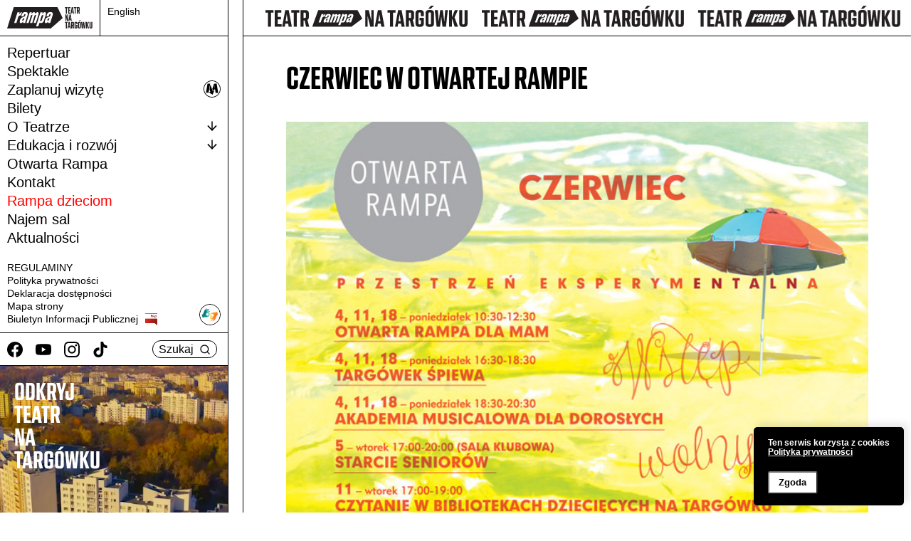

--- FILE ---
content_type: text/html; charset=UTF-8
request_url: https://teatr-rampa.pl/czerwiec-w-otwartej-rampie/
body_size: 10319
content:
<!DOCTYPE html>
<html class="no-mobile" lang="pl">
<!-- ok --> 
<head>
	
<!-- Google tag (gtag.js) -->
<script async src="https://www.googletagmanager.com/gtag/js?id=G-D8S6RG8QF6"></script>
<script>
  window.dataLayer = window.dataLayer || [];
  function gtag(){dataLayer.push(arguments);}
  gtag('js', new Date());

  gtag('config', 'G-D8S6RG8QF6');
</script>

 
<meta http-equiv="Content-Type" content="text/html; charset=UTF-8">
<!-- <title>CZERWIEC W OTWARTEJ RAMPIE &mdash;  Teatr Rampa na Targówku</title> -->
<meta name="viewport" content="width=device-width,initial-scale=1,user-scalable=yes"> 
<link rel="alternate" type="application/rss+xml" title="RSS" href="?feed=rss2"> 

			<meta property="og:image" content="https://teatr-rampa.pl/wp-content/uploads/2018/06/otwarta_rampa_czerwiec_2018.jpg">	
		<meta property="og:image:width" content="700">
		<meta property="og:image:height" content="1000">
		<meta name="twitter:image" content="https://teatr-rampa.pl/wp-content/uploads/2018/06/otwarta_rampa_czerwiec_2018.jpg">
		 	
				<meta name="description" content="">
	
<script>window.wp_is_mobile=false;</script>
<title>CZERWIEC W OTWARTEJ RAMPIE &#8211; Teatr Rampa na Targówku</title>
<meta name='robots' content='max-image-preview:large' />
<script type="text/javascript">
/* <![CDATA[ */
window.koko_analytics = {"url":"https:\/\/teatr-rampa.pl\/wp-admin\/admin-ajax.php?action=koko_analytics_collect","site_url":"https:\/\/teatr-rampa.pl","post_id":923,"path":"\/czerwiec-w-otwartej-rampie\/","method":"cookie","use_cookie":true};
/* ]]> */
</script>
<style id='wp-img-auto-sizes-contain-inline-css' type='text/css'>
img:is([sizes=auto i],[sizes^="auto," i]){contain-intrinsic-size:3000px 1500px}
/*# sourceURL=wp-img-auto-sizes-contain-inline-css */
</style>
<link rel='stylesheet' id='theme-main-css' href='https://teatr-rampa.pl/wp-content/uploads/wp-less/rampa/style-03659323af.css' type='text/css' media='all' />
<style id='wp-block-library-inline-css' type='text/css'>
:root{--wp-block-synced-color:#7a00df;--wp-block-synced-color--rgb:122,0,223;--wp-bound-block-color:var(--wp-block-synced-color);--wp-editor-canvas-background:#ddd;--wp-admin-theme-color:#007cba;--wp-admin-theme-color--rgb:0,124,186;--wp-admin-theme-color-darker-10:#006ba1;--wp-admin-theme-color-darker-10--rgb:0,107,160.5;--wp-admin-theme-color-darker-20:#005a87;--wp-admin-theme-color-darker-20--rgb:0,90,135;--wp-admin-border-width-focus:2px}@media (min-resolution:192dpi){:root{--wp-admin-border-width-focus:1.5px}}.wp-element-button{cursor:pointer}:root .has-very-light-gray-background-color{background-color:#eee}:root .has-very-dark-gray-background-color{background-color:#313131}:root .has-very-light-gray-color{color:#eee}:root .has-very-dark-gray-color{color:#313131}:root .has-vivid-green-cyan-to-vivid-cyan-blue-gradient-background{background:linear-gradient(135deg,#00d084,#0693e3)}:root .has-purple-crush-gradient-background{background:linear-gradient(135deg,#34e2e4,#4721fb 50%,#ab1dfe)}:root .has-hazy-dawn-gradient-background{background:linear-gradient(135deg,#faaca8,#dad0ec)}:root .has-subdued-olive-gradient-background{background:linear-gradient(135deg,#fafae1,#67a671)}:root .has-atomic-cream-gradient-background{background:linear-gradient(135deg,#fdd79a,#004a59)}:root .has-nightshade-gradient-background{background:linear-gradient(135deg,#330968,#31cdcf)}:root .has-midnight-gradient-background{background:linear-gradient(135deg,#020381,#2874fc)}:root{--wp--preset--font-size--normal:16px;--wp--preset--font-size--huge:42px}.has-regular-font-size{font-size:1em}.has-larger-font-size{font-size:2.625em}.has-normal-font-size{font-size:var(--wp--preset--font-size--normal)}.has-huge-font-size{font-size:var(--wp--preset--font-size--huge)}.has-text-align-center{text-align:center}.has-text-align-left{text-align:left}.has-text-align-right{text-align:right}.has-fit-text{white-space:nowrap!important}#end-resizable-editor-section{display:none}.aligncenter{clear:both}.items-justified-left{justify-content:flex-start}.items-justified-center{justify-content:center}.items-justified-right{justify-content:flex-end}.items-justified-space-between{justify-content:space-between}.screen-reader-text{border:0;clip-path:inset(50%);height:1px;margin:-1px;overflow:hidden;padding:0;position:absolute;width:1px;word-wrap:normal!important}.screen-reader-text:focus{background-color:#ddd;clip-path:none;color:#444;display:block;font-size:1em;height:auto;left:5px;line-height:normal;padding:15px 23px 14px;text-decoration:none;top:5px;width:auto;z-index:100000}html :where(.has-border-color){border-style:solid}html :where([style*=border-top-color]){border-top-style:solid}html :where([style*=border-right-color]){border-right-style:solid}html :where([style*=border-bottom-color]){border-bottom-style:solid}html :where([style*=border-left-color]){border-left-style:solid}html :where([style*=border-width]){border-style:solid}html :where([style*=border-top-width]){border-top-style:solid}html :where([style*=border-right-width]){border-right-style:solid}html :where([style*=border-bottom-width]){border-bottom-style:solid}html :where([style*=border-left-width]){border-left-style:solid}html :where(img[class*=wp-image-]){height:auto;max-width:100%}:where(figure){margin:0 0 1em}html :where(.is-position-sticky){--wp-admin--admin-bar--position-offset:var(--wp-admin--admin-bar--height,0px)}@media screen and (max-width:600px){html :where(.is-position-sticky){--wp-admin--admin-bar--position-offset:0px}}

/*# sourceURL=wp-block-library-inline-css */
</style><style id='global-styles-inline-css' type='text/css'>
:root{--wp--preset--aspect-ratio--square: 1;--wp--preset--aspect-ratio--4-3: 4/3;--wp--preset--aspect-ratio--3-4: 3/4;--wp--preset--aspect-ratio--3-2: 3/2;--wp--preset--aspect-ratio--2-3: 2/3;--wp--preset--aspect-ratio--16-9: 16/9;--wp--preset--aspect-ratio--9-16: 9/16;--wp--preset--color--black: #000000;--wp--preset--color--cyan-bluish-gray: #abb8c3;--wp--preset--color--white: #ffffff;--wp--preset--color--pale-pink: #f78da7;--wp--preset--color--vivid-red: #cf2e2e;--wp--preset--color--luminous-vivid-orange: #ff6900;--wp--preset--color--luminous-vivid-amber: #fcb900;--wp--preset--color--light-green-cyan: #7bdcb5;--wp--preset--color--vivid-green-cyan: #00d084;--wp--preset--color--pale-cyan-blue: #8ed1fc;--wp--preset--color--vivid-cyan-blue: #0693e3;--wp--preset--color--vivid-purple: #9b51e0;--wp--preset--gradient--vivid-cyan-blue-to-vivid-purple: linear-gradient(135deg,rgb(6,147,227) 0%,rgb(155,81,224) 100%);--wp--preset--gradient--light-green-cyan-to-vivid-green-cyan: linear-gradient(135deg,rgb(122,220,180) 0%,rgb(0,208,130) 100%);--wp--preset--gradient--luminous-vivid-amber-to-luminous-vivid-orange: linear-gradient(135deg,rgb(252,185,0) 0%,rgb(255,105,0) 100%);--wp--preset--gradient--luminous-vivid-orange-to-vivid-red: linear-gradient(135deg,rgb(255,105,0) 0%,rgb(207,46,46) 100%);--wp--preset--gradient--very-light-gray-to-cyan-bluish-gray: linear-gradient(135deg,rgb(238,238,238) 0%,rgb(169,184,195) 100%);--wp--preset--gradient--cool-to-warm-spectrum: linear-gradient(135deg,rgb(74,234,220) 0%,rgb(151,120,209) 20%,rgb(207,42,186) 40%,rgb(238,44,130) 60%,rgb(251,105,98) 80%,rgb(254,248,76) 100%);--wp--preset--gradient--blush-light-purple: linear-gradient(135deg,rgb(255,206,236) 0%,rgb(152,150,240) 100%);--wp--preset--gradient--blush-bordeaux: linear-gradient(135deg,rgb(254,205,165) 0%,rgb(254,45,45) 50%,rgb(107,0,62) 100%);--wp--preset--gradient--luminous-dusk: linear-gradient(135deg,rgb(255,203,112) 0%,rgb(199,81,192) 50%,rgb(65,88,208) 100%);--wp--preset--gradient--pale-ocean: linear-gradient(135deg,rgb(255,245,203) 0%,rgb(182,227,212) 50%,rgb(51,167,181) 100%);--wp--preset--gradient--electric-grass: linear-gradient(135deg,rgb(202,248,128) 0%,rgb(113,206,126) 100%);--wp--preset--gradient--midnight: linear-gradient(135deg,rgb(2,3,129) 0%,rgb(40,116,252) 100%);--wp--preset--font-size--small: 13px;--wp--preset--font-size--medium: 20px;--wp--preset--font-size--large: 36px;--wp--preset--font-size--x-large: 42px;--wp--preset--spacing--20: 0.44rem;--wp--preset--spacing--30: 0.67rem;--wp--preset--spacing--40: 1rem;--wp--preset--spacing--50: 1.5rem;--wp--preset--spacing--60: 2.25rem;--wp--preset--spacing--70: 3.38rem;--wp--preset--spacing--80: 5.06rem;--wp--preset--shadow--natural: 6px 6px 9px rgba(0, 0, 0, 0.2);--wp--preset--shadow--deep: 12px 12px 50px rgba(0, 0, 0, 0.4);--wp--preset--shadow--sharp: 6px 6px 0px rgba(0, 0, 0, 0.2);--wp--preset--shadow--outlined: 6px 6px 0px -3px rgb(255, 255, 255), 6px 6px rgb(0, 0, 0);--wp--preset--shadow--crisp: 6px 6px 0px rgb(0, 0, 0);}:where(.is-layout-flex){gap: 0.5em;}:where(.is-layout-grid){gap: 0.5em;}body .is-layout-flex{display: flex;}.is-layout-flex{flex-wrap: wrap;align-items: center;}.is-layout-flex > :is(*, div){margin: 0;}body .is-layout-grid{display: grid;}.is-layout-grid > :is(*, div){margin: 0;}:where(.wp-block-columns.is-layout-flex){gap: 2em;}:where(.wp-block-columns.is-layout-grid){gap: 2em;}:where(.wp-block-post-template.is-layout-flex){gap: 1.25em;}:where(.wp-block-post-template.is-layout-grid){gap: 1.25em;}.has-black-color{color: var(--wp--preset--color--black) !important;}.has-cyan-bluish-gray-color{color: var(--wp--preset--color--cyan-bluish-gray) !important;}.has-white-color{color: var(--wp--preset--color--white) !important;}.has-pale-pink-color{color: var(--wp--preset--color--pale-pink) !important;}.has-vivid-red-color{color: var(--wp--preset--color--vivid-red) !important;}.has-luminous-vivid-orange-color{color: var(--wp--preset--color--luminous-vivid-orange) !important;}.has-luminous-vivid-amber-color{color: var(--wp--preset--color--luminous-vivid-amber) !important;}.has-light-green-cyan-color{color: var(--wp--preset--color--light-green-cyan) !important;}.has-vivid-green-cyan-color{color: var(--wp--preset--color--vivid-green-cyan) !important;}.has-pale-cyan-blue-color{color: var(--wp--preset--color--pale-cyan-blue) !important;}.has-vivid-cyan-blue-color{color: var(--wp--preset--color--vivid-cyan-blue) !important;}.has-vivid-purple-color{color: var(--wp--preset--color--vivid-purple) !important;}.has-black-background-color{background-color: var(--wp--preset--color--black) !important;}.has-cyan-bluish-gray-background-color{background-color: var(--wp--preset--color--cyan-bluish-gray) !important;}.has-white-background-color{background-color: var(--wp--preset--color--white) !important;}.has-pale-pink-background-color{background-color: var(--wp--preset--color--pale-pink) !important;}.has-vivid-red-background-color{background-color: var(--wp--preset--color--vivid-red) !important;}.has-luminous-vivid-orange-background-color{background-color: var(--wp--preset--color--luminous-vivid-orange) !important;}.has-luminous-vivid-amber-background-color{background-color: var(--wp--preset--color--luminous-vivid-amber) !important;}.has-light-green-cyan-background-color{background-color: var(--wp--preset--color--light-green-cyan) !important;}.has-vivid-green-cyan-background-color{background-color: var(--wp--preset--color--vivid-green-cyan) !important;}.has-pale-cyan-blue-background-color{background-color: var(--wp--preset--color--pale-cyan-blue) !important;}.has-vivid-cyan-blue-background-color{background-color: var(--wp--preset--color--vivid-cyan-blue) !important;}.has-vivid-purple-background-color{background-color: var(--wp--preset--color--vivid-purple) !important;}.has-black-border-color{border-color: var(--wp--preset--color--black) !important;}.has-cyan-bluish-gray-border-color{border-color: var(--wp--preset--color--cyan-bluish-gray) !important;}.has-white-border-color{border-color: var(--wp--preset--color--white) !important;}.has-pale-pink-border-color{border-color: var(--wp--preset--color--pale-pink) !important;}.has-vivid-red-border-color{border-color: var(--wp--preset--color--vivid-red) !important;}.has-luminous-vivid-orange-border-color{border-color: var(--wp--preset--color--luminous-vivid-orange) !important;}.has-luminous-vivid-amber-border-color{border-color: var(--wp--preset--color--luminous-vivid-amber) !important;}.has-light-green-cyan-border-color{border-color: var(--wp--preset--color--light-green-cyan) !important;}.has-vivid-green-cyan-border-color{border-color: var(--wp--preset--color--vivid-green-cyan) !important;}.has-pale-cyan-blue-border-color{border-color: var(--wp--preset--color--pale-cyan-blue) !important;}.has-vivid-cyan-blue-border-color{border-color: var(--wp--preset--color--vivid-cyan-blue) !important;}.has-vivid-purple-border-color{border-color: var(--wp--preset--color--vivid-purple) !important;}.has-vivid-cyan-blue-to-vivid-purple-gradient-background{background: var(--wp--preset--gradient--vivid-cyan-blue-to-vivid-purple) !important;}.has-light-green-cyan-to-vivid-green-cyan-gradient-background{background: var(--wp--preset--gradient--light-green-cyan-to-vivid-green-cyan) !important;}.has-luminous-vivid-amber-to-luminous-vivid-orange-gradient-background{background: var(--wp--preset--gradient--luminous-vivid-amber-to-luminous-vivid-orange) !important;}.has-luminous-vivid-orange-to-vivid-red-gradient-background{background: var(--wp--preset--gradient--luminous-vivid-orange-to-vivid-red) !important;}.has-very-light-gray-to-cyan-bluish-gray-gradient-background{background: var(--wp--preset--gradient--very-light-gray-to-cyan-bluish-gray) !important;}.has-cool-to-warm-spectrum-gradient-background{background: var(--wp--preset--gradient--cool-to-warm-spectrum) !important;}.has-blush-light-purple-gradient-background{background: var(--wp--preset--gradient--blush-light-purple) !important;}.has-blush-bordeaux-gradient-background{background: var(--wp--preset--gradient--blush-bordeaux) !important;}.has-luminous-dusk-gradient-background{background: var(--wp--preset--gradient--luminous-dusk) !important;}.has-pale-ocean-gradient-background{background: var(--wp--preset--gradient--pale-ocean) !important;}.has-electric-grass-gradient-background{background: var(--wp--preset--gradient--electric-grass) !important;}.has-midnight-gradient-background{background: var(--wp--preset--gradient--midnight) !important;}.has-small-font-size{font-size: var(--wp--preset--font-size--small) !important;}.has-medium-font-size{font-size: var(--wp--preset--font-size--medium) !important;}.has-large-font-size{font-size: var(--wp--preset--font-size--large) !important;}.has-x-large-font-size{font-size: var(--wp--preset--font-size--x-large) !important;}
/*# sourceURL=global-styles-inline-css */
</style>

<style id='classic-theme-styles-inline-css' type='text/css'>
/*! This file is auto-generated */
.wp-block-button__link{color:#fff;background-color:#32373c;border-radius:9999px;box-shadow:none;text-decoration:none;padding:calc(.667em + 2px) calc(1.333em + 2px);font-size:1.125em}.wp-block-file__button{background:#32373c;color:#fff;text-decoration:none}
/*# sourceURL=/wp-includes/css/classic-themes.min.css */
</style>
<link rel='stylesheet' id='contact-form-7-css' href='https://teatr-rampa.pl/wp-content/plugins/contact-form-7/includes/css/styles.css?ver=6.1.4' type='text/css' media='all' />
<link rel='stylesheet' id='lbwps-styles-photoswipe5-main-css' href='https://teatr-rampa.pl/wp-content/plugins/lightbox-photoswipe/assets/ps5/styles/main.css?ver=5.8.1' type='text/css' media='all' />
<link rel='stylesheet' id='mailerlite_forms.css-css' href='https://teatr-rampa.pl/wp-content/plugins/official-mailerlite-sign-up-forms/assets/css/mailerlite_forms.css?ver=1.7.14' type='text/css' media='all' />
<script type="text/javascript" src="https://teatr-rampa.pl/wp-includes/js/jquery/jquery.min.js?ver=3.7.1" id="jquery-core-js"></script>
<script type="text/javascript" src="https://teatr-rampa.pl/wp-includes/js/jquery/jquery-migrate.min.js?ver=3.4.1" id="jquery-migrate-js"></script>
<script type="text/javascript" src="https://teatr-rampa.pl/wp-content/themes/rampa/lib/site.js?ver=220422-154400" id="custom_js-js"></script>
<link rel="canonical" href="https://teatr-rampa.pl/czerwiec-w-otwartej-rampie/" />
<!-- Meta Pixel Code -->
<script>
  !function(f,b,e,v,n,t,s)
  {if(f.fbq)return;n=f.fbq=function(){n.callMethod?
  n.callMethod.apply(n,arguments):n.queue.push(arguments)};
  if(!f._fbq)f._fbq=n;n.push=n;n.loaded=!0;n.version='2.0';
  n.queue=[];t=b.createElement(e);t.async=!0;
  t.src=v;s=b.getElementsByTagName(e)[0];
  s.parentNode.insertBefore(t,s)}(window, document,'script',
  'https://connect.facebook.net/en_US/fbevents.js');
  fbq('init', '1011666090127803');
  fbq('track', 'PageView');
</script>
<noscript><img height="1" width="1" style="display:none"
  src="https://www.facebook.com/tr?id=1011666090127803&ev=PageView&noscript=1"
/></noscript>
<!-- End Meta Pixel Code -->        <!-- MailerLite Universal -->
        <script>
            (function(w,d,e,u,f,l,n){w[f]=w[f]||function(){(w[f].q=w[f].q||[])
                .push(arguments);},l=d.createElement(e),l.async=1,l.src=u,
                n=d.getElementsByTagName(e)[0],n.parentNode.insertBefore(l,n);})
            (window,document,'script','https://assets.mailerlite.com/js/universal.js','ml');
            ml('account', '1293632');
            ml('enablePopups', true);
        </script>
        <!-- End MailerLite Universal -->
        <link rel="icon" href="https://teatr-rampa.pl/wp-content/uploads/2022/06/cropped-lgogo_rampa-32x32.jpg" sizes="32x32" />
<link rel="icon" href="https://teatr-rampa.pl/wp-content/uploads/2022/06/cropped-lgogo_rampa-192x192.jpg" sizes="192x192" />
<link rel="apple-touch-icon" href="https://teatr-rampa.pl/wp-content/uploads/2022/06/cropped-lgogo_rampa-180x180.jpg" />
<meta name="msapplication-TileImage" content="https://teatr-rampa.pl/wp-content/uploads/2022/06/cropped-lgogo_rampa-270x270.jpg" />
<link rel="icon" type="image/png" href="https://teatr-rampa.pl/wp-content/themes/rampa/img/fav.png">
<!-- <link href="https://teatr-rampa.pl/wp-content/themes/rampa/fonts/fa/css/font-awesome.min.css" rel="stylesheet"> -->
<link href="https://teatr-rampa.pl/wp-content/themes/rampa/fonts/ms/stylesheet.css" rel="stylesheet">
<link href="https://teatr-rampa.pl/wp-content/themes/rampa/lib/slick/slick.css" rel="stylesheet">

<!-- MailerLite Universal -->
<script>
    (function(w,d,e,u,f,l,n){w[f]=w[f]||function(){(w[f].q=w[f].q||[])
    .push(arguments);},l=d.createElement(e),l.async=1,l.src=u,
    n=d.getElementsByTagName(e)[0],n.parentNode.insertBefore(l,n);})
    (window,document,'script','https://assets.mailerlite.com/js/universal.js','ml');
    ml('account', '1293632');
</script>
<!-- End MailerLite Universal -->
</head>
<body class="wp-singular post-template-default single single-post postid-923 single-format-standard wp-theme-rampa cat-aktualnosci-otwarta-rampa"><nav aria-label="Przeskocz menu"><a class="skip-to-content-link" href="#mainwrap" tabindex=1>
	Przejdź do głównej treści</a></nav>


<div class="topbar-mobile">
	<a href="https://teatr-rampa.pl" class="topbar-mobile__logo">
		<img src="https://teatr-rampa.pl/wp-content/themes/rampa/img/rampa.svg" alt="Logo: Teatr Rampa na Targówku">	
	</a>

	<button class="js-hamb" aria-label="Menu button" aria-haspopup="true">
		<img src="https://teatr-rampa.pl/wp-content/themes/rampa/img/menu.svg" alt="">
		<img src="https://teatr-rampa.pl/wp-content/themes/rampa/img/x.svg" alt="">
	</button>
</div>


<div class="mainsidebar">

	<div class="mainsidebar__top">
		<a href="https://teatr-rampa.pl" class="mainsidebar__top__logo">
			<img src="https://teatr-rampa.pl/wp-content/themes/rampa/img/rampa.svg" alt="Logo: Teatr Rampa na Targówku">	
		</a>
		<div class="mainsidebar__top__langlink">
			<a href="/en/">English</a>
		</div>
	</div>

	<nav class="mainsidebar__menu" aria-label="menu główne">
		<div class="mainmenu">
			<div class="menu-menu_glowne-container"><ul id="menu-menu_glowne" class="menu"><li id="menu-item-126" class="menu-item menu-item-type-post_type menu-item-object-page menu-item-126"><a href="https://teatr-rampa.pl/repertuar/">Repertuar</a></li>
<li id="menu-item-127" class="menu-item menu-item-type-post_type menu-item-object-page menu-item-127"><a href="https://teatr-rampa.pl/spektakle/">Spektakle</a></li>
<li id="menu-item-185" class="metro menu-item menu-item-type-post_type menu-item-object-page menu-item-185"><a href="https://teatr-rampa.pl/wizyta/">Zaplanuj wizytę</a></li>
<li id="menu-item-122" class="menu-item menu-item-type-post_type menu-item-object-page menu-item-122"><a href="https://teatr-rampa.pl/bilety/">Bilety</a></li>
<li id="menu-item-124" class="menu-item menu-item-type-post_type menu-item-object-page menu-item-124 menu-item-has-children"><a href="https://teatr-rampa.pl/o-teatrze/">O Teatrze</a><ul class="sub-menu" style="display: none;"><li class="page_item page-item-1816"><a href="https://teatr-rampa.pl/o-teatrze/informacje/">Teatr Rampa</a></li>
<li class="page_item page-item-186 page_item_has_children"><a href="https://teatr-rampa.pl/o-teatrze/zespol/">Zespół</a></li>
<li class="page_item page-item-214"><a href="https://teatr-rampa.pl/o-teatrze/historia/">Historia</a></li>
<li class="page_item page-item-2126"><a href="https://teatr-rampa.pl/o-teatrze/rampa-w-obiektywie/">Rampa w&nbsp;obiektywie</a></li>
<li class="page_item page-item-1655"><a href="https://teatr-rampa.pl/o-teatrze/galeria-plakatow/">Archiwum plakatów</a></li>
<li class="page_item page-item-378"><a href="https://teatr-rampa.pl/o-teatrze/partnerzy/">Partnerzy</a></li>
</ul></li>
<li id="menu-item-125" class="menu-item menu-item-type-post_type menu-item-object-page menu-item-125 menu-item-has-children"><a href="https://teatr-rampa.pl/edukacja-i-rozwoj/">Edukacja i rozwój</a><ul class="sub-menu" style="display: none;"><li class="page_item page-item-1623"><a href="https://teatr-rampa.pl/edukacja-i-rozwoj/oferta-edukacyjna/">Oferta edukacyjna</a></li>
<li class="page_item page-item-1652"><a href="https://teatr-rampa.pl/edukacja-i-rozwoj/spotkania/">Spotkania</a></li>
<li class="page_item page-item-1637"><a href="https://teatr-rampa.pl/edukacja-i-rozwoj/akademia-magii-i-sciemy/">Animacja</a></li>
<li class="page_item page-item-1629"><a href="https://teatr-rampa.pl/edukacja-i-rozwoj/rewitalizacja/">Rewitalizacja</a></li>
<li class="page_item page-item-4817"><a href="https://teatr-rampa.pl/edukacja-i-rozwoj/newsletter-pedagogiczny/">Newsletter pedagogiczny</a></li>
</ul></li>
<li id="menu-item-1530" class="menu-item menu-item-type-post_type menu-item-object-page menu-item-1530"><a href="https://teatr-rampa.pl/otwarta-rampa/">Otwarta Rampa</a></li>
<li id="menu-item-123" class="menu-item menu-item-type-post_type menu-item-object-page menu-item-123"><a href="https://teatr-rampa.pl/kontakt/">Kontakt</a></li>
<li id="menu-item-202" class="kolor menu-item menu-item-type-custom menu-item-object-custom menu-item-202"><a href="/spektakle/?dla-dzieci">Rampa dzieciom</a></li>
<li id="menu-item-1875" class="menu-item menu-item-type-post_type menu-item-object-page menu-item-1875"><a href="https://teatr-rampa.pl/najem-sal/">Najem sal</a></li>
<li id="menu-item-4667" class="menu-item menu-item-type-custom menu-item-object-custom menu-item-home menu-item-4667"><a href="https://teatr-rampa.pl/#news">Aktualności</a></li>
</ul></div>		</div>
		<div class="minimenu">
			<div class="menu-menu_stopka-container"><ul id="menu-menu_stopka" class="menu"><li id="menu-item-263" class="menu-item menu-item-type-post_type menu-item-object-page menu-item-263 menu-item-has-children"><a href="https://teatr-rampa.pl/regulaminy/">REGULAMINY</a><ul class="sub-menu" style="display: none;"><li class="page_item page-item-4481"><a href="https://teatr-rampa.pl/regulaminy/regulaminy-sprzedazy-biletow/">Regulaminy sprzedaży biletów.</a></li>
</ul></li>
<li id="menu-item-264" class="menu-item menu-item-type-post_type menu-item-object-page menu-item-privacy-policy menu-item-264"><a rel="privacy-policy" href="https://teatr-rampa.pl/polityka-prywatnosci/">Polityka prywatności</a></li>
<li id="menu-item-262" class="menu-item menu-item-type-post_type menu-item-object-page menu-item-262"><a href="https://teatr-rampa.pl/deklaracja-dostepnosci/">Deklaracja dostępności</a></li>
<li id="menu-item-1752" class="menu-item menu-item-type-post_type menu-item-object-page menu-item-1752"><a href="https://teatr-rampa.pl/mapa-strony/">Mapa strony</a></li>
<li id="menu-item-265" class="bip menu-item menu-item-type-custom menu-item-object-custom menu-item-265"><a href="https://www.bip.teatr-rampa.pl/">Biuletyn Informacji Publicznej</a></li>
</ul></div>			<div class="wrap-migam"><a href="https://tlumacz.migam.org/SgXa2amABLEvaEcYXV4z" target="_blank" title="Tłumaczenie w języku migowym"><img src="https://teatr-rampa.pl/wp-content/themes/rampa/img/migam.png" alt="Język migowy"></a></div>
		</div> 
	</nav>

	<div class="mainsidebar__tools">
		<div class="block-social" aria-label="Linki mediów społecznościowych">
	<ul>
		<li class="facebook"><a aria-label="Facebook" target="_blank" href="http://www.facebook.com/TeatrRampa"><img src="https://teatr-rampa.pl/wp-content/themes/rampa/img/facebook.svg" alt=""></a></li>
		<li class="youtube"><a aria-label="Youtube" target="_blank" href="http://www.youtube.com/user/teatrrampa"><img src="https://teatr-rampa.pl/wp-content/themes/rampa/img/youtube.svg" alt=""></a></li>
		<li class="instagram"><a aria-label="Instagram" target="_blank" href="https://www.instagram.com/teatr_rampa/"><img src="https://teatr-rampa.pl/wp-content/themes/rampa/img/instagram.svg" alt=""></a></li>
		<li class="tiktok"><a aria-label="TikTok" target="_blank" href="https://www.tiktok.com/@teatrrampa"><img src="https://teatr-rampa.pl/wp-content/themes/rampa/img/tiktok.svg" alt=""></a></li>

	</ul>
	
</div>

		<button aria-haspopup="true" class="roundbut roundbut--black js-searchbut">Szukaj &nbsp; <img src="https://teatr-rampa.pl/wp-content/themes/rampa/img/search.svg" alt=""></button>
	</div>

	<div class="mainsidebar__video">
											<div class="sidebarvideo">
					<a class="sidebarvideo__in" href="">

													<video autoplay loop muted playsinline>
								<source src="https://teatr-rampa.pl/wp-content/uploads/2022/12/rampa-movie-small-1.mp4"> 
								</video>
							
							<div class="sidebarvideo__fg">
								ODKRYJ<br />
TEATR<br />
NA<br />
TARGÓWKU							</div>
						</a>
					</div>
									
		</div>

	</div>

	<div class="mainwrap">


		<div class="mainwrap__in" id="mainwrap">
			<div class="marq marq--top" aria-hidden="true" id="marqtop">
					<div class="marq__1">
		<img src="https://teatr-rampa.pl/wp-content/themes/rampa/img/rampah_50lat.svg" alt="Logo: Teatr Rampa na Targówku">				
		<img src="https://teatr-rampa.pl/wp-content/themes/rampa/img/rampah_50lat.svg" alt="Logo: Teatr Rampa na Targówku">				
		<img src="https://teatr-rampa.pl/wp-content/themes/rampa/img/rampah_50lat.svg" alt="Logo: Teatr Rampa na Targówku">				
		<img src="https://teatr-rampa.pl/wp-content/themes/rampa/img/rampah_50lat.svg" alt="Logo: Teatr Rampa na Targówku">				
		<img src="https://teatr-rampa.pl/wp-content/themes/rampa/img/rampah_50lat.svg" alt="Logo: Teatr Rampa na Targówku">				
		<img src="https://teatr-rampa.pl/wp-content/themes/rampa/img/rampah_50lat.svg" alt="Logo: Teatr Rampa na Targówku">
	</div>
	<div class="marq__2">
		<img src="https://teatr-rampa.pl/wp-content/themes/rampa/img/rampah_50lat.svg" alt="Logo: Teatr Rampa na Targówku">				
		<img src="https://teatr-rampa.pl/wp-content/themes/rampa/img/rampah_50lat.svg" alt="Logo: Teatr Rampa na Targówku">				
		<img src="https://teatr-rampa.pl/wp-content/themes/rampa/img/rampah_50lat.svg" alt="Logo: Teatr Rampa na Targówku">				
		<img src="https://teatr-rampa.pl/wp-content/themes/rampa/img/rampah_50lat.svg" alt="Logo: Teatr Rampa na Targówku">				
		<img src="https://teatr-rampa.pl/wp-content/themes/rampa/img/rampah_50lat.svg" alt="Logo: Teatr Rampa na Targówku">				
		<img src="https://teatr-rampa.pl/wp-content/themes/rampa/img/rampah_50lat.svg" alt="Logo: Teatr Rampa na Targówku">
	</div>			</div>

			<main class="mainwrap__in__in">
				



<div class="layout-post">
	<div class="wrap-wide ">
		<header class="postheader site_padtop">
			<div class="postheader__titleblock">

				<div class="postheader__titleblock__l">
					
					<h1 class="postheader__title">CZERWIEC W&nbsp;OTWARTEJ RAMPIE
									</h1>
							</div>

			<div class="postheader__titleblock__r js-buydest">

			</div>
		</div>
	</header>


	<div class="postslider">
		<div class="wrap-block-slider_post">

			<section class="wrap-singlepix">
						<img alt="" src="https://teatr-rampa.pl/wp-content/uploads/2018/06/otwarta_rampa_czerwiec_2018.jpg">
					</section>
	</div>
		
	</div>


	<div class="postcolset">
		<div class="postcolset__l">
			<div class="postcolset__l__in">
				
				
							</div>
		</div>
		<div class="postcolset__r">
			<div class="postcontent">
									<h4><a href="http://dev.teatr-rampa.pl/wp-content/uploads/2018/06/otwarta_rampa_czerwiec_2018.jpg" target="_blank" rel="noopener" data-lbwps-width="700" data-lbwps-height="1000" data-lbwps-srcsmall="http://dev.teatr-rampa.pl/wp-content/uploads/2018/06/otwarta_rampa_czerwiec_2018.jpg"></a><span style="color: #b4217b;">Czerwiec w&nbsp;Otwartej Rampie <br /></span></h4>
<p><strong>OTW</strong><strong>ARTA RAMPA dla MAM &#8211; 4, 11, 18.06, poniedziałek godz.&nbsp;10.30-12.30</strong><br />Przestrzeń eksperymentalna</p>
<p><strong>TARGÓWEK ŚPIEWA &#8211; 4, 11, 18.06 poniedziałek godz.&nbsp;16.30-18.30<br /></strong>Przestrzeń eksperymentalna<strong><br /></strong></p>
<p><strong>AKADEMIA MUSICALOWA DLA DOROSŁYCH &#8211; 4, 11, 18.</strong><strong><strong>06</strong> poniedziałek godz.&nbsp;18.30-20.30<br /></strong>Przestrzeń eksperymentalna</p>
<p><strong>CZYTANIE W&nbsp;BIBLIOTEKACH DZIECIĘCYCH NA&nbsp;TARGÓWKU &#8211; 11.06 wtorek godz.&nbsp;17.00-19.00</strong></p>
<p><strong>RUSZ SIĘ Z&nbsp;KANAPY &#8211; FITNESS W&nbsp;RAMPIE &#8211; 5, 12, 19.06. wtorek godz.&nbsp;18.00-19.00 <br />oraz&nbsp; 7, 14.06 czwartek&nbsp; </strong><strong><strong>godz.&nbsp;18.00-19.00</strong></strong><br />Przestrzeń eksperymentalna</p>
<p><strong>WIECZÓR OPOWIEŚCI &#8211; opowiadamy historię Targówka &#8211; 6.06, środa godz.&nbsp;18.00-20.00</strong><br />Przestrzeń eksperymentalna</p>
<div><strong>KONCERT ZESPOŁU UNOBTATINUM muzyka świata &#8211; 10.06 niedziela, godz.18.00- 20.00</strong></div>
<div>&nbsp;</div>
<div><strong>LALKA W&nbsp;OTWARTEJ RAMPIE &#8222;Nie&nbsp;ma, nie&nbsp;ma, jest&#8221; &#8211; spektakl Teatru Baj. 16.06 sobota. 17.06 niedziela godz.&nbsp;12.00</strong><br />Po&nbsp;spektaklu-spotkanie</div>
<div>&nbsp;</div>
<div><strong>SPELNIAMY MARZENIA -KONCERT 20.06 środa godz.18.00</strong></div>
<p>Więcej informacji na: <a href="http://www.facebook.com/OtwartaRampa">www.facebook.com/OtwartaRampa</a><br />Wejście do&nbsp;Przestrzeni Eksperymentalnej przez&nbsp;parking od&nbsp;ul.&nbsp;Kołowej 20 na&nbsp;tyłach Teatru Rampa</p>
<p>&nbsp;</p>				
				
			</div>
		</div>
	</div>
</div>

<div class="wrap-wide">
	
</div>



<div class="wrap-wide">
	
</div>


 




</div>

<script>
	$(function() {
		$('.block-slider_post .slick').slick({
			dots: false,
			arrows: true,
			infinite: true,
			autoplay: false,
			speed: 600,
			useCSS: true,
			useTransform: true,
			adaptiveHeight: true, 
			lazyLoad: 'ondemand',
			appendArrows: $('.block-slider_post .slick_navlayer .slick_navlayer__in'), 
			appendDots: $('.block-slider_post .slick_navlayer .slick_navlayer__in'), 			nextArrow: '<button class="msz_slick-next" title="Następny slajd / Next slide"><img alt="" src="https://teatr-rampa.pl/wp-content/themes/rampa/img/arr.svg"></button>',
			prevArrow: '<button class="msz_slick-prev" title="Poprzedni slajd / Previous slide"><img alt="" src="https://teatr-rampa.pl/wp-content/themes/rampa/img/arl.svg"></button>'
		}).addClass('open'); 


		if ($('.js-buysrc a').size()) {
			$('.js-buysrc a').eq(0).clone().appendTo($('.js-buydest')); 
		}
	}); 

	$(function() {
		$('[aria-describedby]').each(function() {
			$(this).attr('aria-labelledby',$(this).attr('aria-describedby')); 
		});

		$('div[id]').each(function() {
			if (!$(this).attr('id')) $(this).removeAttr('id'); 
		});		

		$('.page-id-119 iframe, .page-id-182 iframe').attr('title','Teatr Rampa na mapie'); 
	})
</script>

</main><!-- /.in__in -->

<footer>
	<div class="footerin">

		<div class="footerin__l">
			<div>Teatr Rampa na&nbsp;Targówku<br />
ul. Kołowa 20<br />
03-536 Warszawa</div>
			<div>telefon: 22 679 50 51, 22 679 50 52 <br />
e-mail: <a href="mailto:teatr@teatr-rampa.pl">teatr@teatr-rampa.pl</a></div> 
		</div>

		<div class="wrap-migam mobile-show"><a href="https://tlumacz.migam.org/SgXa2amABLEvaEcYXV4z" target="_blank"><img src="https://teatr-rampa.pl/wp-content/themes/rampa/img/migam.png" alt="Tłumaczenie w języku migowym"></a></div>

		<div class="footerin__m">
			<section class="block-newsletter block-newsletter--ogolny">
				<div class="block-newsletter__l">
					<h3>Newsletter Rampy</h3>
				</div>
				<div class="block-newsletter__r">

					<button onClick="ml('show', 'dbDDUF', true)">
						Zapisz się do naszego newslettera!
					</button>		
				</div>
			</section>
			
		</div>
		
		<div>
			<a href="http://kultura.um.warszawa.pl/"><img src="https://teatr-rampa.pl/wp-content/themes/rampa/img/kult.jpg" alt="Instytucja Kultury Miasta Stołecznego Warszawy"></a>

		</div>
	</div>
</footer>
<div class="marq marq--bottom" aria-hidden="true">
		<div class="marq__1">
		<img src="https://teatr-rampa.pl/wp-content/themes/rampa/img/rampah_50lat.svg" alt="Logo: Teatr Rampa na Targówku">				
		<img src="https://teatr-rampa.pl/wp-content/themes/rampa/img/rampah_50lat.svg" alt="Logo: Teatr Rampa na Targówku">				
		<img src="https://teatr-rampa.pl/wp-content/themes/rampa/img/rampah_50lat.svg" alt="Logo: Teatr Rampa na Targówku">				
		<img src="https://teatr-rampa.pl/wp-content/themes/rampa/img/rampah_50lat.svg" alt="Logo: Teatr Rampa na Targówku">				
		<img src="https://teatr-rampa.pl/wp-content/themes/rampa/img/rampah_50lat.svg" alt="Logo: Teatr Rampa na Targówku">				
		<img src="https://teatr-rampa.pl/wp-content/themes/rampa/img/rampah_50lat.svg" alt="Logo: Teatr Rampa na Targówku">
	</div>
	<div class="marq__2">
		<img src="https://teatr-rampa.pl/wp-content/themes/rampa/img/rampah_50lat.svg" alt="Logo: Teatr Rampa na Targówku">				
		<img src="https://teatr-rampa.pl/wp-content/themes/rampa/img/rampah_50lat.svg" alt="Logo: Teatr Rampa na Targówku">				
		<img src="https://teatr-rampa.pl/wp-content/themes/rampa/img/rampah_50lat.svg" alt="Logo: Teatr Rampa na Targówku">				
		<img src="https://teatr-rampa.pl/wp-content/themes/rampa/img/rampah_50lat.svg" alt="Logo: Teatr Rampa na Targówku">				
		<img src="https://teatr-rampa.pl/wp-content/themes/rampa/img/rampah_50lat.svg" alt="Logo: Teatr Rampa na Targówku">				
		<img src="https://teatr-rampa.pl/wp-content/themes/rampa/img/rampah_50lat.svg" alt="Logo: Teatr Rampa na Targówku">
	</div></div>
</div><!-- /.in -->
</div><!-- /#mainwrap -->



<div class="block-modal block-modal_search" id="modal_site_search" style="display: none">
	<div class="bg"></div>
	<div class="fg">
		
		<form action="https://teatr-rampa.pl" method="GET">
			<input name="s" type="text" placeholder="" value="">
			<button type="submit" aria-label="Wyszukaj">
				<img src="https://teatr-rampa.pl/wp-content/themes/rampa/img/search.svg" alt="">
			</button>
		</form>

		<button href="" class="modal_close" aria-label="zamknij"><img src="https://teatr-rampa.pl/wp-content/themes/rampa/img/x.svg" alt="X"></button>
	</div>
</div><script type="speculationrules">
{"prefetch":[{"source":"document","where":{"and":[{"href_matches":"/*"},{"not":{"href_matches":["/wp-*.php","/wp-admin/*","/wp-content/uploads/*","/wp-content/*","/wp-content/plugins/*","/wp-content/themes/rampa/*","/*\\?(.+)"]}},{"not":{"selector_matches":"a[rel~=\"nofollow\"]"}},{"not":{"selector_matches":".no-prefetch, .no-prefetch a"}}]},"eagerness":"conservative"}]}
</script>
<!-- Meta Pixel Code -->
<script>
  !function(f,b,e,v,n,t,s)
  {if(f.fbq)return;n=f.fbq=function(){n.callMethod?
  n.callMethod.apply(n,arguments):n.queue.push(arguments)};
  if(!f._fbq)f._fbq=n;n.push=n;n.loaded=!0;n.version='2.0';
  n.queue=[];t=b.createElement(e);t.async=!0;
  t.src=v;s=b.getElementsByTagName(e)[0];
  s.parentNode.insertBefore(t,s)}(window, document,'script',
  'https://connect.facebook.net/en_US/fbevents.js');
  fbq('init', '1011666090127803');
  fbq('track', 'PageView');
</script>
<noscript><img height="1" width="1" style="display:none"
  src="https://www.facebook.com/tr?id=1011666090127803&ev=PageView&noscript=1"
/></noscript>
<!-- End Meta Pixel Code -->
<!-- Koko Analytics v2.0.22 - https://www.kokoanalytics.com/ -->
<script type="text/javascript">
/* <![CDATA[ */
!function(){var e=window,r="koko_analytics";function t(t){t.m=e[r].use_cookie?"c":e[r].method[0],navigator.sendBeacon(e[r].url,new URLSearchParams(t))}e[r].request=t,e[r].trackPageview=function(){if("prerender"!=document.visibilityState&&!/bot|crawl|spider|seo|lighthouse|facebookexternalhit|preview/i.test(navigator.userAgent)){var i=0==document.referrer.indexOf(e[r].site_url)?"":document.referrer;t({pa:e[r].path,po:e[r].post_id,r:i})}},e.addEventListener("load",function(){e[r].trackPageview()})}();
/* ]]> */
</script>

<div role="banner" class="mszcookies" onClick="$('.mszcookies__in--close').click();">
	<div class="mszcookies__in">
		<div>
			Ten serwis korzysta z cookies			<a onClick="event.stopPropagation(); " href="https://teatr-rampa.pl/polityka-prywatnosci/">Polityka prywatności</a>
			<button class="mszcookies__in--close" onClick="$('.mszcookies').remove(); Cookies.set('ok',true,{expires: 420});">
				Zgoda			</button>
		</div>
	</div>	
</div>
<script type="text/javascript" src="https://teatr-rampa.pl/wp-includes/js/dist/hooks.min.js?ver=dd5603f07f9220ed27f1" id="wp-hooks-js"></script>
<script type="text/javascript" src="https://teatr-rampa.pl/wp-includes/js/dist/i18n.min.js?ver=c26c3dc7bed366793375" id="wp-i18n-js"></script>
<script type="text/javascript" id="wp-i18n-js-after">
/* <![CDATA[ */
wp.i18n.setLocaleData( { 'text direction\u0004ltr': [ 'ltr' ] } );
//# sourceURL=wp-i18n-js-after
/* ]]> */
</script>
<script type="text/javascript" src="https://teatr-rampa.pl/wp-content/plugins/contact-form-7/includes/swv/js/index.js?ver=6.1.4" id="swv-js"></script>
<script type="text/javascript" id="contact-form-7-js-translations">
/* <![CDATA[ */
( function( domain, translations ) {
	var localeData = translations.locale_data[ domain ] || translations.locale_data.messages;
	localeData[""].domain = domain;
	wp.i18n.setLocaleData( localeData, domain );
} )( "contact-form-7", {"translation-revision-date":"2025-12-11 12:03:49+0000","generator":"GlotPress\/4.0.3","domain":"messages","locale_data":{"messages":{"":{"domain":"messages","plural-forms":"nplurals=3; plural=(n == 1) ? 0 : ((n % 10 >= 2 && n % 10 <= 4 && (n % 100 < 12 || n % 100 > 14)) ? 1 : 2);","lang":"pl"},"This contact form is placed in the wrong place.":["Ten formularz kontaktowy zosta\u0142 umieszczony w niew\u0142a\u015bciwym miejscu."],"Error:":["B\u0142\u0105d:"]}},"comment":{"reference":"includes\/js\/index.js"}} );
//# sourceURL=contact-form-7-js-translations
/* ]]> */
</script>
<script type="text/javascript" id="contact-form-7-js-before">
/* <![CDATA[ */
var wpcf7 = {
    "api": {
        "root": "https:\/\/teatr-rampa.pl\/wp-json\/",
        "namespace": "contact-form-7\/v1"
    }
};
//# sourceURL=contact-form-7-js-before
/* ]]> */
</script>
<script type="text/javascript" src="https://teatr-rampa.pl/wp-content/plugins/contact-form-7/includes/js/index.js?ver=6.1.4" id="contact-form-7-js"></script>
<script type="text/javascript" id="lbwps-photoswipe5-js-extra">
/* <![CDATA[ */
var lbwpsOptions = {"label_facebook":"Share on Facebook","label_twitter":"Tweet","label_pinterest":"Pin it","label_download":"Download image","label_copyurl":"Copy image URL","label_ui_close":"Close [Esc]","label_ui_zoom":"Zoom","label_ui_prev":"Previous [\u2190]","label_ui_next":"Next [\u2192]","label_ui_error":"The image cannot be loaded","label_ui_fullscreen":"Toggle fullscreen [F]","label_ui_download":"Download image","share_facebook":"0","share_twitter":"0","share_pinterest":"0","share_download":"0","share_direct":"0","share_copyurl":"0","close_on_drag":"1","history":"1","show_counter":"1","show_fullscreen":"1","show_download":"0","show_zoom":"1","show_caption":"1","loop":"1","pinchtoclose":"1","taptotoggle":"1","close_on_click":"1","fulldesktop":"0","use_alt":"0","usecaption":"1","desktop_slider":"1","share_custom_label":"","share_custom_link":"","wheelmode":"close","spacing":"12","idletime":"4000","hide_scrollbars":"1","caption_type":"overlay","bg_opacity":"100","padding_left":"0","padding_top":"0","padding_right":"0","padding_bottom":"0"};
//# sourceURL=lbwps-photoswipe5-js-extra
/* ]]> */
</script>
<script type="module" src="https://teatr-rampa.pl/wp-content/plugins/lightbox-photoswipe/assets/ps5/frontend.min.js?ver=5.8.1"></script></body>
</html>

--- FILE ---
content_type: text/css
request_url: https://teatr-rampa.pl/wp-content/themes/rampa/fonts/ms/stylesheet.css
body_size: 123
content:
@font-face {
    font-family: 'ms';
    src: url('ms500.woff2') format('woff2'),
        url('ms500.woff') format('woff');
    font-weight: 500;
    font-style: normal;
    font-display: swap;
}

